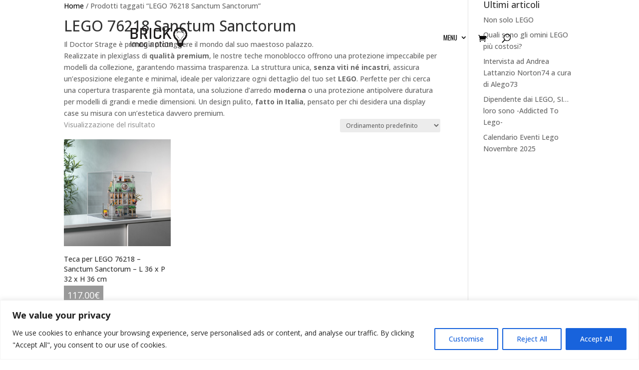

--- FILE ---
content_type: text/html; charset=utf-8
request_url: https://www.google.com/recaptcha/api2/anchor?ar=1&k=6LeWxJ4aAAAAAGn9S04y2IKSGySNLq3GdFF2iI5r&co=aHR0cHM6Ly9icmlja2ltYWdpbmF0aW9uLml0OjQ0Mw..&hl=en&v=N67nZn4AqZkNcbeMu4prBgzg&size=invisible&anchor-ms=20000&execute-ms=30000&cb=hpcehoipo3ft
body_size: 48651
content:
<!DOCTYPE HTML><html dir="ltr" lang="en"><head><meta http-equiv="Content-Type" content="text/html; charset=UTF-8">
<meta http-equiv="X-UA-Compatible" content="IE=edge">
<title>reCAPTCHA</title>
<style type="text/css">
/* cyrillic-ext */
@font-face {
  font-family: 'Roboto';
  font-style: normal;
  font-weight: 400;
  font-stretch: 100%;
  src: url(//fonts.gstatic.com/s/roboto/v48/KFO7CnqEu92Fr1ME7kSn66aGLdTylUAMa3GUBHMdazTgWw.woff2) format('woff2');
  unicode-range: U+0460-052F, U+1C80-1C8A, U+20B4, U+2DE0-2DFF, U+A640-A69F, U+FE2E-FE2F;
}
/* cyrillic */
@font-face {
  font-family: 'Roboto';
  font-style: normal;
  font-weight: 400;
  font-stretch: 100%;
  src: url(//fonts.gstatic.com/s/roboto/v48/KFO7CnqEu92Fr1ME7kSn66aGLdTylUAMa3iUBHMdazTgWw.woff2) format('woff2');
  unicode-range: U+0301, U+0400-045F, U+0490-0491, U+04B0-04B1, U+2116;
}
/* greek-ext */
@font-face {
  font-family: 'Roboto';
  font-style: normal;
  font-weight: 400;
  font-stretch: 100%;
  src: url(//fonts.gstatic.com/s/roboto/v48/KFO7CnqEu92Fr1ME7kSn66aGLdTylUAMa3CUBHMdazTgWw.woff2) format('woff2');
  unicode-range: U+1F00-1FFF;
}
/* greek */
@font-face {
  font-family: 'Roboto';
  font-style: normal;
  font-weight: 400;
  font-stretch: 100%;
  src: url(//fonts.gstatic.com/s/roboto/v48/KFO7CnqEu92Fr1ME7kSn66aGLdTylUAMa3-UBHMdazTgWw.woff2) format('woff2');
  unicode-range: U+0370-0377, U+037A-037F, U+0384-038A, U+038C, U+038E-03A1, U+03A3-03FF;
}
/* math */
@font-face {
  font-family: 'Roboto';
  font-style: normal;
  font-weight: 400;
  font-stretch: 100%;
  src: url(//fonts.gstatic.com/s/roboto/v48/KFO7CnqEu92Fr1ME7kSn66aGLdTylUAMawCUBHMdazTgWw.woff2) format('woff2');
  unicode-range: U+0302-0303, U+0305, U+0307-0308, U+0310, U+0312, U+0315, U+031A, U+0326-0327, U+032C, U+032F-0330, U+0332-0333, U+0338, U+033A, U+0346, U+034D, U+0391-03A1, U+03A3-03A9, U+03B1-03C9, U+03D1, U+03D5-03D6, U+03F0-03F1, U+03F4-03F5, U+2016-2017, U+2034-2038, U+203C, U+2040, U+2043, U+2047, U+2050, U+2057, U+205F, U+2070-2071, U+2074-208E, U+2090-209C, U+20D0-20DC, U+20E1, U+20E5-20EF, U+2100-2112, U+2114-2115, U+2117-2121, U+2123-214F, U+2190, U+2192, U+2194-21AE, U+21B0-21E5, U+21F1-21F2, U+21F4-2211, U+2213-2214, U+2216-22FF, U+2308-230B, U+2310, U+2319, U+231C-2321, U+2336-237A, U+237C, U+2395, U+239B-23B7, U+23D0, U+23DC-23E1, U+2474-2475, U+25AF, U+25B3, U+25B7, U+25BD, U+25C1, U+25CA, U+25CC, U+25FB, U+266D-266F, U+27C0-27FF, U+2900-2AFF, U+2B0E-2B11, U+2B30-2B4C, U+2BFE, U+3030, U+FF5B, U+FF5D, U+1D400-1D7FF, U+1EE00-1EEFF;
}
/* symbols */
@font-face {
  font-family: 'Roboto';
  font-style: normal;
  font-weight: 400;
  font-stretch: 100%;
  src: url(//fonts.gstatic.com/s/roboto/v48/KFO7CnqEu92Fr1ME7kSn66aGLdTylUAMaxKUBHMdazTgWw.woff2) format('woff2');
  unicode-range: U+0001-000C, U+000E-001F, U+007F-009F, U+20DD-20E0, U+20E2-20E4, U+2150-218F, U+2190, U+2192, U+2194-2199, U+21AF, U+21E6-21F0, U+21F3, U+2218-2219, U+2299, U+22C4-22C6, U+2300-243F, U+2440-244A, U+2460-24FF, U+25A0-27BF, U+2800-28FF, U+2921-2922, U+2981, U+29BF, U+29EB, U+2B00-2BFF, U+4DC0-4DFF, U+FFF9-FFFB, U+10140-1018E, U+10190-1019C, U+101A0, U+101D0-101FD, U+102E0-102FB, U+10E60-10E7E, U+1D2C0-1D2D3, U+1D2E0-1D37F, U+1F000-1F0FF, U+1F100-1F1AD, U+1F1E6-1F1FF, U+1F30D-1F30F, U+1F315, U+1F31C, U+1F31E, U+1F320-1F32C, U+1F336, U+1F378, U+1F37D, U+1F382, U+1F393-1F39F, U+1F3A7-1F3A8, U+1F3AC-1F3AF, U+1F3C2, U+1F3C4-1F3C6, U+1F3CA-1F3CE, U+1F3D4-1F3E0, U+1F3ED, U+1F3F1-1F3F3, U+1F3F5-1F3F7, U+1F408, U+1F415, U+1F41F, U+1F426, U+1F43F, U+1F441-1F442, U+1F444, U+1F446-1F449, U+1F44C-1F44E, U+1F453, U+1F46A, U+1F47D, U+1F4A3, U+1F4B0, U+1F4B3, U+1F4B9, U+1F4BB, U+1F4BF, U+1F4C8-1F4CB, U+1F4D6, U+1F4DA, U+1F4DF, U+1F4E3-1F4E6, U+1F4EA-1F4ED, U+1F4F7, U+1F4F9-1F4FB, U+1F4FD-1F4FE, U+1F503, U+1F507-1F50B, U+1F50D, U+1F512-1F513, U+1F53E-1F54A, U+1F54F-1F5FA, U+1F610, U+1F650-1F67F, U+1F687, U+1F68D, U+1F691, U+1F694, U+1F698, U+1F6AD, U+1F6B2, U+1F6B9-1F6BA, U+1F6BC, U+1F6C6-1F6CF, U+1F6D3-1F6D7, U+1F6E0-1F6EA, U+1F6F0-1F6F3, U+1F6F7-1F6FC, U+1F700-1F7FF, U+1F800-1F80B, U+1F810-1F847, U+1F850-1F859, U+1F860-1F887, U+1F890-1F8AD, U+1F8B0-1F8BB, U+1F8C0-1F8C1, U+1F900-1F90B, U+1F93B, U+1F946, U+1F984, U+1F996, U+1F9E9, U+1FA00-1FA6F, U+1FA70-1FA7C, U+1FA80-1FA89, U+1FA8F-1FAC6, U+1FACE-1FADC, U+1FADF-1FAE9, U+1FAF0-1FAF8, U+1FB00-1FBFF;
}
/* vietnamese */
@font-face {
  font-family: 'Roboto';
  font-style: normal;
  font-weight: 400;
  font-stretch: 100%;
  src: url(//fonts.gstatic.com/s/roboto/v48/KFO7CnqEu92Fr1ME7kSn66aGLdTylUAMa3OUBHMdazTgWw.woff2) format('woff2');
  unicode-range: U+0102-0103, U+0110-0111, U+0128-0129, U+0168-0169, U+01A0-01A1, U+01AF-01B0, U+0300-0301, U+0303-0304, U+0308-0309, U+0323, U+0329, U+1EA0-1EF9, U+20AB;
}
/* latin-ext */
@font-face {
  font-family: 'Roboto';
  font-style: normal;
  font-weight: 400;
  font-stretch: 100%;
  src: url(//fonts.gstatic.com/s/roboto/v48/KFO7CnqEu92Fr1ME7kSn66aGLdTylUAMa3KUBHMdazTgWw.woff2) format('woff2');
  unicode-range: U+0100-02BA, U+02BD-02C5, U+02C7-02CC, U+02CE-02D7, U+02DD-02FF, U+0304, U+0308, U+0329, U+1D00-1DBF, U+1E00-1E9F, U+1EF2-1EFF, U+2020, U+20A0-20AB, U+20AD-20C0, U+2113, U+2C60-2C7F, U+A720-A7FF;
}
/* latin */
@font-face {
  font-family: 'Roboto';
  font-style: normal;
  font-weight: 400;
  font-stretch: 100%;
  src: url(//fonts.gstatic.com/s/roboto/v48/KFO7CnqEu92Fr1ME7kSn66aGLdTylUAMa3yUBHMdazQ.woff2) format('woff2');
  unicode-range: U+0000-00FF, U+0131, U+0152-0153, U+02BB-02BC, U+02C6, U+02DA, U+02DC, U+0304, U+0308, U+0329, U+2000-206F, U+20AC, U+2122, U+2191, U+2193, U+2212, U+2215, U+FEFF, U+FFFD;
}
/* cyrillic-ext */
@font-face {
  font-family: 'Roboto';
  font-style: normal;
  font-weight: 500;
  font-stretch: 100%;
  src: url(//fonts.gstatic.com/s/roboto/v48/KFO7CnqEu92Fr1ME7kSn66aGLdTylUAMa3GUBHMdazTgWw.woff2) format('woff2');
  unicode-range: U+0460-052F, U+1C80-1C8A, U+20B4, U+2DE0-2DFF, U+A640-A69F, U+FE2E-FE2F;
}
/* cyrillic */
@font-face {
  font-family: 'Roboto';
  font-style: normal;
  font-weight: 500;
  font-stretch: 100%;
  src: url(//fonts.gstatic.com/s/roboto/v48/KFO7CnqEu92Fr1ME7kSn66aGLdTylUAMa3iUBHMdazTgWw.woff2) format('woff2');
  unicode-range: U+0301, U+0400-045F, U+0490-0491, U+04B0-04B1, U+2116;
}
/* greek-ext */
@font-face {
  font-family: 'Roboto';
  font-style: normal;
  font-weight: 500;
  font-stretch: 100%;
  src: url(//fonts.gstatic.com/s/roboto/v48/KFO7CnqEu92Fr1ME7kSn66aGLdTylUAMa3CUBHMdazTgWw.woff2) format('woff2');
  unicode-range: U+1F00-1FFF;
}
/* greek */
@font-face {
  font-family: 'Roboto';
  font-style: normal;
  font-weight: 500;
  font-stretch: 100%;
  src: url(//fonts.gstatic.com/s/roboto/v48/KFO7CnqEu92Fr1ME7kSn66aGLdTylUAMa3-UBHMdazTgWw.woff2) format('woff2');
  unicode-range: U+0370-0377, U+037A-037F, U+0384-038A, U+038C, U+038E-03A1, U+03A3-03FF;
}
/* math */
@font-face {
  font-family: 'Roboto';
  font-style: normal;
  font-weight: 500;
  font-stretch: 100%;
  src: url(//fonts.gstatic.com/s/roboto/v48/KFO7CnqEu92Fr1ME7kSn66aGLdTylUAMawCUBHMdazTgWw.woff2) format('woff2');
  unicode-range: U+0302-0303, U+0305, U+0307-0308, U+0310, U+0312, U+0315, U+031A, U+0326-0327, U+032C, U+032F-0330, U+0332-0333, U+0338, U+033A, U+0346, U+034D, U+0391-03A1, U+03A3-03A9, U+03B1-03C9, U+03D1, U+03D5-03D6, U+03F0-03F1, U+03F4-03F5, U+2016-2017, U+2034-2038, U+203C, U+2040, U+2043, U+2047, U+2050, U+2057, U+205F, U+2070-2071, U+2074-208E, U+2090-209C, U+20D0-20DC, U+20E1, U+20E5-20EF, U+2100-2112, U+2114-2115, U+2117-2121, U+2123-214F, U+2190, U+2192, U+2194-21AE, U+21B0-21E5, U+21F1-21F2, U+21F4-2211, U+2213-2214, U+2216-22FF, U+2308-230B, U+2310, U+2319, U+231C-2321, U+2336-237A, U+237C, U+2395, U+239B-23B7, U+23D0, U+23DC-23E1, U+2474-2475, U+25AF, U+25B3, U+25B7, U+25BD, U+25C1, U+25CA, U+25CC, U+25FB, U+266D-266F, U+27C0-27FF, U+2900-2AFF, U+2B0E-2B11, U+2B30-2B4C, U+2BFE, U+3030, U+FF5B, U+FF5D, U+1D400-1D7FF, U+1EE00-1EEFF;
}
/* symbols */
@font-face {
  font-family: 'Roboto';
  font-style: normal;
  font-weight: 500;
  font-stretch: 100%;
  src: url(//fonts.gstatic.com/s/roboto/v48/KFO7CnqEu92Fr1ME7kSn66aGLdTylUAMaxKUBHMdazTgWw.woff2) format('woff2');
  unicode-range: U+0001-000C, U+000E-001F, U+007F-009F, U+20DD-20E0, U+20E2-20E4, U+2150-218F, U+2190, U+2192, U+2194-2199, U+21AF, U+21E6-21F0, U+21F3, U+2218-2219, U+2299, U+22C4-22C6, U+2300-243F, U+2440-244A, U+2460-24FF, U+25A0-27BF, U+2800-28FF, U+2921-2922, U+2981, U+29BF, U+29EB, U+2B00-2BFF, U+4DC0-4DFF, U+FFF9-FFFB, U+10140-1018E, U+10190-1019C, U+101A0, U+101D0-101FD, U+102E0-102FB, U+10E60-10E7E, U+1D2C0-1D2D3, U+1D2E0-1D37F, U+1F000-1F0FF, U+1F100-1F1AD, U+1F1E6-1F1FF, U+1F30D-1F30F, U+1F315, U+1F31C, U+1F31E, U+1F320-1F32C, U+1F336, U+1F378, U+1F37D, U+1F382, U+1F393-1F39F, U+1F3A7-1F3A8, U+1F3AC-1F3AF, U+1F3C2, U+1F3C4-1F3C6, U+1F3CA-1F3CE, U+1F3D4-1F3E0, U+1F3ED, U+1F3F1-1F3F3, U+1F3F5-1F3F7, U+1F408, U+1F415, U+1F41F, U+1F426, U+1F43F, U+1F441-1F442, U+1F444, U+1F446-1F449, U+1F44C-1F44E, U+1F453, U+1F46A, U+1F47D, U+1F4A3, U+1F4B0, U+1F4B3, U+1F4B9, U+1F4BB, U+1F4BF, U+1F4C8-1F4CB, U+1F4D6, U+1F4DA, U+1F4DF, U+1F4E3-1F4E6, U+1F4EA-1F4ED, U+1F4F7, U+1F4F9-1F4FB, U+1F4FD-1F4FE, U+1F503, U+1F507-1F50B, U+1F50D, U+1F512-1F513, U+1F53E-1F54A, U+1F54F-1F5FA, U+1F610, U+1F650-1F67F, U+1F687, U+1F68D, U+1F691, U+1F694, U+1F698, U+1F6AD, U+1F6B2, U+1F6B9-1F6BA, U+1F6BC, U+1F6C6-1F6CF, U+1F6D3-1F6D7, U+1F6E0-1F6EA, U+1F6F0-1F6F3, U+1F6F7-1F6FC, U+1F700-1F7FF, U+1F800-1F80B, U+1F810-1F847, U+1F850-1F859, U+1F860-1F887, U+1F890-1F8AD, U+1F8B0-1F8BB, U+1F8C0-1F8C1, U+1F900-1F90B, U+1F93B, U+1F946, U+1F984, U+1F996, U+1F9E9, U+1FA00-1FA6F, U+1FA70-1FA7C, U+1FA80-1FA89, U+1FA8F-1FAC6, U+1FACE-1FADC, U+1FADF-1FAE9, U+1FAF0-1FAF8, U+1FB00-1FBFF;
}
/* vietnamese */
@font-face {
  font-family: 'Roboto';
  font-style: normal;
  font-weight: 500;
  font-stretch: 100%;
  src: url(//fonts.gstatic.com/s/roboto/v48/KFO7CnqEu92Fr1ME7kSn66aGLdTylUAMa3OUBHMdazTgWw.woff2) format('woff2');
  unicode-range: U+0102-0103, U+0110-0111, U+0128-0129, U+0168-0169, U+01A0-01A1, U+01AF-01B0, U+0300-0301, U+0303-0304, U+0308-0309, U+0323, U+0329, U+1EA0-1EF9, U+20AB;
}
/* latin-ext */
@font-face {
  font-family: 'Roboto';
  font-style: normal;
  font-weight: 500;
  font-stretch: 100%;
  src: url(//fonts.gstatic.com/s/roboto/v48/KFO7CnqEu92Fr1ME7kSn66aGLdTylUAMa3KUBHMdazTgWw.woff2) format('woff2');
  unicode-range: U+0100-02BA, U+02BD-02C5, U+02C7-02CC, U+02CE-02D7, U+02DD-02FF, U+0304, U+0308, U+0329, U+1D00-1DBF, U+1E00-1E9F, U+1EF2-1EFF, U+2020, U+20A0-20AB, U+20AD-20C0, U+2113, U+2C60-2C7F, U+A720-A7FF;
}
/* latin */
@font-face {
  font-family: 'Roboto';
  font-style: normal;
  font-weight: 500;
  font-stretch: 100%;
  src: url(//fonts.gstatic.com/s/roboto/v48/KFO7CnqEu92Fr1ME7kSn66aGLdTylUAMa3yUBHMdazQ.woff2) format('woff2');
  unicode-range: U+0000-00FF, U+0131, U+0152-0153, U+02BB-02BC, U+02C6, U+02DA, U+02DC, U+0304, U+0308, U+0329, U+2000-206F, U+20AC, U+2122, U+2191, U+2193, U+2212, U+2215, U+FEFF, U+FFFD;
}
/* cyrillic-ext */
@font-face {
  font-family: 'Roboto';
  font-style: normal;
  font-weight: 900;
  font-stretch: 100%;
  src: url(//fonts.gstatic.com/s/roboto/v48/KFO7CnqEu92Fr1ME7kSn66aGLdTylUAMa3GUBHMdazTgWw.woff2) format('woff2');
  unicode-range: U+0460-052F, U+1C80-1C8A, U+20B4, U+2DE0-2DFF, U+A640-A69F, U+FE2E-FE2F;
}
/* cyrillic */
@font-face {
  font-family: 'Roboto';
  font-style: normal;
  font-weight: 900;
  font-stretch: 100%;
  src: url(//fonts.gstatic.com/s/roboto/v48/KFO7CnqEu92Fr1ME7kSn66aGLdTylUAMa3iUBHMdazTgWw.woff2) format('woff2');
  unicode-range: U+0301, U+0400-045F, U+0490-0491, U+04B0-04B1, U+2116;
}
/* greek-ext */
@font-face {
  font-family: 'Roboto';
  font-style: normal;
  font-weight: 900;
  font-stretch: 100%;
  src: url(//fonts.gstatic.com/s/roboto/v48/KFO7CnqEu92Fr1ME7kSn66aGLdTylUAMa3CUBHMdazTgWw.woff2) format('woff2');
  unicode-range: U+1F00-1FFF;
}
/* greek */
@font-face {
  font-family: 'Roboto';
  font-style: normal;
  font-weight: 900;
  font-stretch: 100%;
  src: url(//fonts.gstatic.com/s/roboto/v48/KFO7CnqEu92Fr1ME7kSn66aGLdTylUAMa3-UBHMdazTgWw.woff2) format('woff2');
  unicode-range: U+0370-0377, U+037A-037F, U+0384-038A, U+038C, U+038E-03A1, U+03A3-03FF;
}
/* math */
@font-face {
  font-family: 'Roboto';
  font-style: normal;
  font-weight: 900;
  font-stretch: 100%;
  src: url(//fonts.gstatic.com/s/roboto/v48/KFO7CnqEu92Fr1ME7kSn66aGLdTylUAMawCUBHMdazTgWw.woff2) format('woff2');
  unicode-range: U+0302-0303, U+0305, U+0307-0308, U+0310, U+0312, U+0315, U+031A, U+0326-0327, U+032C, U+032F-0330, U+0332-0333, U+0338, U+033A, U+0346, U+034D, U+0391-03A1, U+03A3-03A9, U+03B1-03C9, U+03D1, U+03D5-03D6, U+03F0-03F1, U+03F4-03F5, U+2016-2017, U+2034-2038, U+203C, U+2040, U+2043, U+2047, U+2050, U+2057, U+205F, U+2070-2071, U+2074-208E, U+2090-209C, U+20D0-20DC, U+20E1, U+20E5-20EF, U+2100-2112, U+2114-2115, U+2117-2121, U+2123-214F, U+2190, U+2192, U+2194-21AE, U+21B0-21E5, U+21F1-21F2, U+21F4-2211, U+2213-2214, U+2216-22FF, U+2308-230B, U+2310, U+2319, U+231C-2321, U+2336-237A, U+237C, U+2395, U+239B-23B7, U+23D0, U+23DC-23E1, U+2474-2475, U+25AF, U+25B3, U+25B7, U+25BD, U+25C1, U+25CA, U+25CC, U+25FB, U+266D-266F, U+27C0-27FF, U+2900-2AFF, U+2B0E-2B11, U+2B30-2B4C, U+2BFE, U+3030, U+FF5B, U+FF5D, U+1D400-1D7FF, U+1EE00-1EEFF;
}
/* symbols */
@font-face {
  font-family: 'Roboto';
  font-style: normal;
  font-weight: 900;
  font-stretch: 100%;
  src: url(//fonts.gstatic.com/s/roboto/v48/KFO7CnqEu92Fr1ME7kSn66aGLdTylUAMaxKUBHMdazTgWw.woff2) format('woff2');
  unicode-range: U+0001-000C, U+000E-001F, U+007F-009F, U+20DD-20E0, U+20E2-20E4, U+2150-218F, U+2190, U+2192, U+2194-2199, U+21AF, U+21E6-21F0, U+21F3, U+2218-2219, U+2299, U+22C4-22C6, U+2300-243F, U+2440-244A, U+2460-24FF, U+25A0-27BF, U+2800-28FF, U+2921-2922, U+2981, U+29BF, U+29EB, U+2B00-2BFF, U+4DC0-4DFF, U+FFF9-FFFB, U+10140-1018E, U+10190-1019C, U+101A0, U+101D0-101FD, U+102E0-102FB, U+10E60-10E7E, U+1D2C0-1D2D3, U+1D2E0-1D37F, U+1F000-1F0FF, U+1F100-1F1AD, U+1F1E6-1F1FF, U+1F30D-1F30F, U+1F315, U+1F31C, U+1F31E, U+1F320-1F32C, U+1F336, U+1F378, U+1F37D, U+1F382, U+1F393-1F39F, U+1F3A7-1F3A8, U+1F3AC-1F3AF, U+1F3C2, U+1F3C4-1F3C6, U+1F3CA-1F3CE, U+1F3D4-1F3E0, U+1F3ED, U+1F3F1-1F3F3, U+1F3F5-1F3F7, U+1F408, U+1F415, U+1F41F, U+1F426, U+1F43F, U+1F441-1F442, U+1F444, U+1F446-1F449, U+1F44C-1F44E, U+1F453, U+1F46A, U+1F47D, U+1F4A3, U+1F4B0, U+1F4B3, U+1F4B9, U+1F4BB, U+1F4BF, U+1F4C8-1F4CB, U+1F4D6, U+1F4DA, U+1F4DF, U+1F4E3-1F4E6, U+1F4EA-1F4ED, U+1F4F7, U+1F4F9-1F4FB, U+1F4FD-1F4FE, U+1F503, U+1F507-1F50B, U+1F50D, U+1F512-1F513, U+1F53E-1F54A, U+1F54F-1F5FA, U+1F610, U+1F650-1F67F, U+1F687, U+1F68D, U+1F691, U+1F694, U+1F698, U+1F6AD, U+1F6B2, U+1F6B9-1F6BA, U+1F6BC, U+1F6C6-1F6CF, U+1F6D3-1F6D7, U+1F6E0-1F6EA, U+1F6F0-1F6F3, U+1F6F7-1F6FC, U+1F700-1F7FF, U+1F800-1F80B, U+1F810-1F847, U+1F850-1F859, U+1F860-1F887, U+1F890-1F8AD, U+1F8B0-1F8BB, U+1F8C0-1F8C1, U+1F900-1F90B, U+1F93B, U+1F946, U+1F984, U+1F996, U+1F9E9, U+1FA00-1FA6F, U+1FA70-1FA7C, U+1FA80-1FA89, U+1FA8F-1FAC6, U+1FACE-1FADC, U+1FADF-1FAE9, U+1FAF0-1FAF8, U+1FB00-1FBFF;
}
/* vietnamese */
@font-face {
  font-family: 'Roboto';
  font-style: normal;
  font-weight: 900;
  font-stretch: 100%;
  src: url(//fonts.gstatic.com/s/roboto/v48/KFO7CnqEu92Fr1ME7kSn66aGLdTylUAMa3OUBHMdazTgWw.woff2) format('woff2');
  unicode-range: U+0102-0103, U+0110-0111, U+0128-0129, U+0168-0169, U+01A0-01A1, U+01AF-01B0, U+0300-0301, U+0303-0304, U+0308-0309, U+0323, U+0329, U+1EA0-1EF9, U+20AB;
}
/* latin-ext */
@font-face {
  font-family: 'Roboto';
  font-style: normal;
  font-weight: 900;
  font-stretch: 100%;
  src: url(//fonts.gstatic.com/s/roboto/v48/KFO7CnqEu92Fr1ME7kSn66aGLdTylUAMa3KUBHMdazTgWw.woff2) format('woff2');
  unicode-range: U+0100-02BA, U+02BD-02C5, U+02C7-02CC, U+02CE-02D7, U+02DD-02FF, U+0304, U+0308, U+0329, U+1D00-1DBF, U+1E00-1E9F, U+1EF2-1EFF, U+2020, U+20A0-20AB, U+20AD-20C0, U+2113, U+2C60-2C7F, U+A720-A7FF;
}
/* latin */
@font-face {
  font-family: 'Roboto';
  font-style: normal;
  font-weight: 900;
  font-stretch: 100%;
  src: url(//fonts.gstatic.com/s/roboto/v48/KFO7CnqEu92Fr1ME7kSn66aGLdTylUAMa3yUBHMdazQ.woff2) format('woff2');
  unicode-range: U+0000-00FF, U+0131, U+0152-0153, U+02BB-02BC, U+02C6, U+02DA, U+02DC, U+0304, U+0308, U+0329, U+2000-206F, U+20AC, U+2122, U+2191, U+2193, U+2212, U+2215, U+FEFF, U+FFFD;
}

</style>
<link rel="stylesheet" type="text/css" href="https://www.gstatic.com/recaptcha/releases/N67nZn4AqZkNcbeMu4prBgzg/styles__ltr.css">
<script nonce="dxHnI6guWrvOdOJQ2juOTQ" type="text/javascript">window['__recaptcha_api'] = 'https://www.google.com/recaptcha/api2/';</script>
<script type="text/javascript" src="https://www.gstatic.com/recaptcha/releases/N67nZn4AqZkNcbeMu4prBgzg/recaptcha__en.js" nonce="dxHnI6guWrvOdOJQ2juOTQ">
      
    </script></head>
<body><div id="rc-anchor-alert" class="rc-anchor-alert"></div>
<input type="hidden" id="recaptcha-token" value="[base64]">
<script type="text/javascript" nonce="dxHnI6guWrvOdOJQ2juOTQ">
      recaptcha.anchor.Main.init("[\x22ainput\x22,[\x22bgdata\x22,\x22\x22,\[base64]/[base64]/[base64]/bC5sW25dLmNvbmNhdChTKTpsLmxbbl09SksoUyxsKTtlbHNle2lmKGwuSTcmJm4hPTI4MylyZXR1cm47bj09MzMzfHxuPT00MTB8fG49PTI0OHx8bj09NDEyfHxuPT0yMDF8fG49PTE3N3x8bj09MjczfHxuPT0xMjJ8fG49PTUxfHxuPT0yOTc/[base64]/[base64]/[base64]/[base64]/[base64]/MjU1Okc/[base64]/[base64]/bmV3IEVbVl0oTVswXSk6eT09Mj9uZXcgRVtWXShNWzBdLE1bMV0pOnk9PTM/bmV3IEVbVl0oTVswXSxNWzFdLE1bMl0pOnk9PTQ/[base64]/ZnVuY3Rpb24oKXtyZXR1cm4gdGhpcy5BaSt3aW5kb3cucGVyZm9ybWFuY2Uubm93KCl9OmZ1bmN0aW9uKCl7cmV0dXJuK25ldyBEYXRlfSxPKS5LcT0oTy5kcj1mdW5jdGlvbihuLGwsUyxHKXtpZigoUz1tVihTKT09PSJhcnJheSI/[base64]/[base64]\\u003d\x22,\[base64]\\u003d\\u003d\x22,\[base64]/DpTDDhiDDkcOOwq/CvsKDw7AlfcO9w755Jh/[base64]/[base64]/DqEXCqjJAAsOkecKue8OOP8KXLsK+wrsZw6zDiybCncOqXsOFwoLCo23CgcODw4IQcm40w5k/[base64]/CjWx+w5DCoXnDhGnCgMOhOsOpb0Q9KX7Dn8KGw4U/CxzClMOlwqPDssKlw5ovA8K1woNGQsKKKsOSYcOkw77Du8KXPWrCvgJoDVghwrM/ZcOAWjhRW8OowozCg8O2woZjNsOuw5nDlCUvwrHDpsO1w4fDp8K3wrlSw4bCiVrDkCnCpcKawqLCvsO4wpnCpcOow5fCvsK3fk0wNMKOw5BswoMJU0LCpEfClcOBwr/Dl8OPH8Kywr3Cu8O1LXYldR8masK3ZsOBw5vDo3zDlAcgwrjClcK1w7XDqQDCpnrDrhTCkErClHxUw7Ajwp0hw7t/wrnDqRM8w4Zsw6XCocKeDsOMw7wDXMKEw4LDvD7Cpk5RbWINF8O6TmXCuMKNw7BWZinCp8KwCcOeMxBSwqt8aU1OAwQdwqBzYl8+w4Z+woxQfsOpw6tFR8KLwq/CiltRWsK+worCs8OmTMOmJ8OMQGbDj8KUw7sHw6xhwo5HEsO0w5tow6LCosKcKsK0dVTCkMKbwqrDqcKwQcOiAcO+w7AbwqwrT3ZtwpXCk8OBwr7CsB/DvcOKw6FWw4nDjF7Dkz9fZcOlwrXDuhR9CUnCv3I5KMKFOcKuPcKiCHzDhjh4wpTCicOkPHPCp0QZWMOFJsKZwq4fYFXDhiFyw7TCuzpSwrTDjxJFV8KnScOsNmPCm8OdworDkArDt10yD8OZw73DhMOLJm7CgsOKLMOGw7ICIl7DgV9xw4/Do1E1w491wolEwqHCq8KXwrrCtxMUwrXCqAA3FsOIEgE3KMOnPWM9wqQvw605Hy7Dl17Cu8OPw55Lw67DlcOow48cw4Fbw6t+wpHCr8ONYsOAPgdYO2bCl8KVwp8Uwq/[base64]/CsKZJcKgJXprw5xzw6fCkwwnGBsvwrvCq8OpaBRFwr/[base64]/VDXCkk/[base64]/wokRB2Iwwr97RMKSZmR1woLDtgLDk8KZw7hAwrfDgMOfwqLCsRUHG8KPwoTDqsKKRcK+SFjCvQzDpU7DtsOUUsKIw6QawrnDhkUOwqtFw7zCsUFAw5jCsHXDjsKJwo/[base64]/ClR/DlMOLAsKKYVPCj8O5wp4Rw7dhw7bDknoFwp/Cqz/ChcKNwoNqITl1w4Iuwr7Dr8OQcifDnjzCtMK3ZMOzUGtkwozDvzzCiSoqcMOBw4pdb8ORfA9GwoAZdcOnOMKbRMOCEWonw58Nw7DDusKlwrzDk8Okw7N2wrvCtMKDZsOsZMOJIGjCsnjDhUbClWkTwqfDjsOTw61fwrjCuMObF8OOwrR4w6TCkcKnwq7DqMKEwoPDr0/CkC/DrydFK8KUMcOUawB0woVNwqMwworDj8OhLG/DnldIFMKuBi/DgRxfFMO5w5rDncONw4XDj8OtAUjCusK5w7FfwpPDmkLDk2wvwoPDuCwhwo/CpMK/esONwprDisKUDBk+wp/CqmUTFcKDwrMiQMO0w5MlfE9xecODbcKsF2LDgDsqwp5Nw5vCpMKOwqQaFsOKwpzCvcKbwqXDiV7Con43woXDicK/[base64]/CkMKPK8KRw4Emw4JFOcKcwqxZw6HDkA5kHCAVbFBOw61/XMK+wpRgw4nDosKpw5oxw5nCpX3Dk8KZw5rDjRjDinY1w4sucWPDhW5Tw4vDhU3CnSLCj8OPwpvCpMKJD8KZwqpQwpkuV2Veakhsw4ppw6PChVnDq8OtwqLCoMK+wobDtMOAakp6P2E/EUwkCzjDusOUw5oEw4NTNcKUZMOIw7rCtsO/HcO1w6/Cj3UsBMOGFzLCrl4+wqTDhAfCrX8eRMOww5cuwqnCoWtBOBHDhsKEw6I3JMKSw7LDk8O5dsOfw6cjJE3Drm3DvRkxw6jCpEgXRMOcCCPDvD9zw5JDWMKFJcKkKcKHdG4iwpZrwottw455w4Mww7XClBV9dG4wN8Klw6tWHMOVwrbDosOUCMKow4/DuGVkB8OrbsK6cWXCjjlZwpVNw6jCpkVQQhdTw4/[base64]/[base64]/DlRfCtcKQw4t+w6sQw7jCqcO9C8KEYQTDl8O7CMOffn/CnMK8UwbDglwDRifDn1zDo30vHMOQKcK0w77Dp8K6U8KcwpwZw5M5XWkQwqs/[base64]/[base64]/Cq8KMAcO2wqszPMKrHMOUw7pVwq4YwqfCo8OIf2TCtGXCojAIw7fCjXvCjsKibcKdwopMMcKQIXVFw5hWacKeVD8CW3pEwqrCucKBw6nDhGUrWcKfw7RwPk3CrQE+XsONUsObwpNmwpUYw6EGwp7DssKMLMOZa8K/wqjDhwPDiXYUwqHCocKOL8OfUcO0b8O/EsO6DMKUGcODOw8FX8O0JwFJLXEswolGMsOZw4vCl8OlwoPDmmTDuS7CtMODfsKfJ1tSwpJ8Nxp6RcKqw7kMAcOMw5DCqcO+EgMhV8KywrDCv1Bfwr3ChUPCky49w4pLMyUWw63CrXdNXE/CthRDw4bCtDDDknpQw7p0UMKKw57DvU/CkMONw4oUw6/[base64]/[base64]/w4vDnRMdd8Owwp1ZUcOxYRXDpTDDjRkeIcKYHmTDhFM3P8KVGsOew4vDsEPCu00hwpVXwo5vw4s3w6/CiMOlwrzDqMKZU0TDqiB2AH9vM0EBwroZw5o0w4hIwohbOjrDpQfCscO6w5gVw5l0wpTChh8wwpXCsDPDjsOJw4/CgHrCugvCgsOkRg9PLsKUw59hwq7DpsONw45qw6JYw4QvW8O2wqrDtMKSHyTCscOpwq8XwpzDi3Qowq7DlMKcDAshGz3CiTpBQsOGVnjCuMKTw7/CvGvCjsKNw6vCtsKWwoY0RMKXdcKEL8KXwr3Dpmh7woMcwo/[base64]/w4Elw43Ds8KMDSXDr03DgcOJOUgRw6LCocKEw43CjcOKwo3CtHMewq/CgV/ChcOkBygCSHoMwoDCs8K3w47DmsK9w6cNXTgmWVsAwrLCv2vDkgnCrsOAw6TChcKjYSzCgVvCssKQwpnDkMKCwr15CxHCm0klIALCmcONNF3CrG3Ch8OhwpPCv3Q9cxRew6DDq2LCgxZKAFJyw5TDrDlGTyJLOcKaSsOrJwfDqMKobcOJw4EHbk1YwpTCtsKGEcO/I3kCMMOowrHCiAbCogkew6PCgcKLwqLChsO4wpvCqsO4wqV9w6zCv8K0fsKRwonDo1R4w7MdDnLDucKpwq7Dt8KcMcKaa0vDu8O8SEXDtlnDgcKCw6AuFMKFw6LDh07CmcOZNhwGT8K8VcObwpXCqcKNwrUewpXDgE4Rwp/DicOUwq9XNsOxd8K3YHbCvcOHSMKYwqwKK2s5QsOfw4xFw6FMOMKhc8KDw7/CrlbClsK9CcOQUF/Dl8K8T8KgPsOhw6dwwpnDk8OXVQ57Z8OEVUIaw7NtwpdOAgxeRcOCakB2QMKGZCjCoVHCnMKawq5ow7DCrcKLw7bCvMKHVXUGwoNAUsKJDgvDmMKCwotRcxxFwqrCuD/DnTMJLsOYwo5QwqZ5YMKKasOFwrDDnmc5Syd4F0LCglnCuFrCtMOvwqPDicKwNcKwLVNnw4TDpAc0FMKew4fCiWoEDF/CmChSwr98JsK/HTzDs8OdIcKRazNQVS05YcOZDXHCgsOVw6IMEXAUwrXCiGhGwpTDhMOUZjsxcgx1wpB0w7fCm8Kew5LCgjbCqMOxGMOOw4jCni/DiSrDjCZCdcOFUyzDmsK7SsOLwpUKwoPChD/CtsKUwpxlwqd9wqPCgGphS8KnB2gkwrNLw7QfwqDCvisqdcKWw5pmwpvDosOUw4DCvQYjKVXDicKHwo8/w6TCsi9+aMO1DMKaw51kw7EbQirDjMOPwpPDiiBrw57ChkIZw6fDo3UhwqrDqVpXwrlHKCrClWbDqsKawpDCoMOCwrddw6PCvMKQcUDDtcKRK8OnwpRgwrpyw6jCuSAjw6UqwonDvS5rw7LDnMKmwqVJag/DqVk1w67DlmfDsGbDr8KMJMKzLcKUwoHDp8OZwrrCjMKvf8KPw4jDucOsw4tTwqUDNT8nTXI/WcOWfxHDpcKvXMKXw4l6KgJ3wohwGcO1AcOLbMOrw4I+woxxB8O0wpxYMsKOw7EPw71KRcKhfMO0IsO/TkRIw6bDtnHCucKaw6rDg8KSc8OzaVkTBg8Ab1xxwrImG3PDocOKwo8BA0MKw6oOCFzDr8OOw5vCo03DqMOaesO6CMKYwoc7e8OvDwQjaFQHRTHDmgLDs8KJecKpw4fCmsKKaA3CjMKOQgvDsMK1bwt9AsK6RsORwr7DpwbCmcKqw7vDl8O/[base64]/[base64]/DnMOew7ZrLsOHwqHCm8K1w75vwrjCjcOJwpjDllHCuCARCTDDmF5udQxaL8OsVMOuw5YtwrZSw5nCiBUlw4MYw4rCmTjDuMKKw6XDrMORHMK0w4NOw7c/[base64]/wpQwwprDr0PDmzDDkMKcw5PDvcKAJSlmYcKpw7PDqy3DuDI2f8OUAcOFw4wMQsOHwrHCi8OkwpbCocOpNw1PNC7DtQDDr8O0wpnCr1YPw4TCn8OTCnvCncOIQsOcBMKOwrzDly7DqyFrLivDtW0Lw4zChWhXaMKmScKmbUjDqkHCjlUbRMO/O8OTwpPCmzo+w6bCssKmw40oJQ/[base64]/HU/Cq2bDqBI9KsKxwrbCj8KkwpXCm1EwwpnCqcOZbMO2wq0ANg7ClMO+dxQXw7XDrgDDvyFMw5tlAEFmSmbDkznCi8K6JAzDkMKOwoQRYMOAwrvDvsO/w5vCiMK8wrXCkFzCoG7DosKiUHfCscKBfDvDpsObworDs2PDocKlRz/DpcOOfcOHwqjCghTClSQdw75eHl7CgMKYGMO7RMKsRMO3FMO4woo2QQXCoT7Di8OaOcKyw6jCiDzCrFZ9w4TCrcOIw4XCsMKfGnfCg8Oqw6VPMF/CpsOtLgliF1PCg8KnER4uZMOKFcKyQ8Oewr/Cl8OTNMOcbcOdw4cXR2rDpsOLw5XDm8KBw5dRwoTDshJwN8KEJzDCn8Kycz59w4xFwqdnXsKiw4EAwqBiwqfChx/Ds8KFAcOxwoVtwpk+w7zCqiRzw5bDhFjDgsOJw7J9dHorwqHDkkF7wqNzUsK5w7zCtktww7TDh8KePMK1ATDCmXrCp3Vbwot0wpYVLMOBGkhywqzCm8O/wpjDq8K6wqbChcOHJ8KGNsKdw7zCl8KgwoLDrcK5BsOcwpc7woNsZsO9w7bCrMOuw6XCoMKawpzCnQ5pwp7ClV9RLgLCtizCriFTwr/[base64]/DnMKjcMOjXEHDkmwuGcKawqnCqgjDvsKzFFktw5gGwrcOwpBJL2MLwpNMw4zDqlV4CcKSbsOOwoYYVn0eXGrCqkV6wrzDqGLDnsKXckfDq8OPAMOjw4/ClMOyCcOSV8OvFH7DnsOLGTVIw7Z4XsKGEMOawqjDvRs6G1PDoxEIw5NUwrMAaRcDRMKHIsKOw5lbw65zwoppKMKYwp5bw7FUXcKtJ8KVwrkTw7LCn8KzISBNRhPCosOSw7nDqsOWw4DCg8KHwpRKDU/DjsK+U8O2w6nCiw9KRcKtw5J9fWXCrMO0w6PDhjjDnMKYOSvDtzbCjDdLZ8OzWxnDlMOXw5kxwojDtl4SMWYcMcORwpFNcsKow5MNdmvCtMKydW3Dt8OZw4Vxw7DDjMKIw4VyeyQGw6vCuSl1w5Z0RBkiwp/CpcKjw6vCtsKIwpwjwrTCogQnwqDCqcKoHMOEw5JAU8KYGCHCnCPCjcOpw7/Dv1p5OsKow5EmOC03J1nDgcOmVV7Ds8KVwqtsw54tK3/Drwg5wrLCqsKMwrfCt8O6w4J/eyYkIGd4XBjCucKrQRltworCuzLCh2AawpYewqcYwo7Dv8Ovwqw6w7XCmMKNwpbDizjDshfDnB50wq9GHWPCq8OPw4bCjsKmw4jCmMOdQsKtasO7wpXCv1nCtMK5wrZmwp/Cq1F5w6bDvMK0PTkDwqzCvwzDmAHCmcOdwpzCoX0Ow79ewqXDncOhJMKITMOjdGd2EyIYesKrwpwDw79YT2YPY8OnBUQIHz/Dohx9TcOLNRA5NsK7LmzCv3/ChX4Yw49gw4jClcO4w7lewp/DnRY8EzBEwrnCgsO2w4vChk3DliHDkcOOw7dFw7/CugFvwqbCvi/DtsKhw7TDv2kuwr4xw5ZXw6TDrF/Dj07Ds1HDr8KFCTrDrsKHwq3CoVkzwqgQMcKhwrdgL8KqdMOZw77CksOOOCjDpMK9w7RNw5ZOwovCiTBrYn/Dq8Oywq3CnwtJV8OIw4nCtcK4Yj3DkMOIw7gSfMKrw4NNFsKqw4goFsK5TgHCmsKNJ8ObRQ/DpTR2wrR2WybCncOZwr/[base64]/[base64]/[base64]/[base64]/[base64]/Cn1vCi8K6w5DDrUnDoVTCsMO+Z3ZqEcK3w6IbJEvDhMKewpZ8KWbCssOvcMOVRCgKPMKJRARgHMKYUcKlFA05R8KvwrjDksK6FMK/YBUiw7vDkRgHw5rCg3fCgMODw5gYLQDCpsKtbcObJ8O3a8KONilPw5QGw67CiCTCgsOoCmnCtsKMwrPDg8K8CcO/DgoQM8KAw6TDmiYgB2wFwoPDusOOIMOLdnV1AsO+wqzDhsKEw7dgw77DqcKNCxPDhgJSLCMbVsOlw4RKw5/Dj3TDq8KOCcOxWMOLdUxzwqxYc2ZKRnFzwr93w6fDusKFJsKEwqvDgUDCl8O/[base64]/[base64]/CqsO0wpjDsH7DuUMibMKzwrbDgH1BdChiw73DqMOiwqsOw7A2wp3CtD8ww57DrcO3w7IqA2vDpsKzO0FZEXvDqcKxw6wXwqlZKcKXWUTDnlZ8Y8K7w7/DnWtqO08owrHClzVSwpEzwojCs0PDtntrE8KuVUbCgsKFwqsfeyfDsinCvm1SwqfDh8OJccOVw6Ukw7/ChMKnRFY+McKQw43Dr8O5MsOwRwbCintgd8Kow7nCvARBw4gMwrEuY23DvMKFQRfDjwdfbMOQw4MYVUTCs2TCmMK4w4DDqwjCsMKiw6R5wqPDhShSBXMPA39Gw6YXw4rCrx/CkwbDl05Dw7x7MlY0ZgDCn8OUa8OBw4oFUiN6WUjDrcO7WxxFBAtxe8OpcMOVDwp3BD/[base64]/DmiMiwqXDlsOSX8KHwpc1bcOlUMKTBMKpWcOfw5nCqV/Dh8KlOMK3XQPCkifDs1ANwqFWw4DDrFzCrHXCl8K/[base64]/DmsK6wovCmsKPPksnwrJEbHTDvHDCsnLCkBDCsF/[base64]/CvMOVB21zHsOEw7nDr1Mww4/Cv8OBU8K7w61cFcKMRG/CoMKkwobCpCPDhjoawrcwS1t4wo3CozFEw4Z3w4TCpsKHw4vDksOgHWYBwo8rwpx9BcKtTBTCn03CplVawrXCnsKeGMKmTl9nwo4SwonCjBcVaCRGBSpTwoDCkcKIesO2wrbCuMKhCCsoKHVpSmDCvy/DnsOEa1XCpcOiCsKCUMOhwoMmw4EQwpDCgmRlL8OHwqh0dMOCw7/DgMOiLsK0Ag/DscK8dA7CkMO6R8OPwpfDnBvCicObw6fClRnClVXDuE3Dhyl0woQSw7dnR8OVwoduaDB9w77DkAbDtMKWfMKOLl7DmcKNw4/Cvl9ewq8DQcOTw5Ipw4RQAsKtHsOWw41ICEEvFMO9w71rYcKSw4DCpMO2AMKfI8OWw5nCmDYtIyIKw4F/fnPDtQTDhE96wpLDm0J0dMO/w7nDlcO7wrZkw4fCm2EPCsKDf8KAwqMOw5zCrcOGwrzCn8Kkw7zCqcKTSXbCsix/esKFOUFhY8O+McK3w6LDqsKpcAfCmlvDsSDCpDlnwotPw5E/BcOmw6vDsiQnbl55w5MrLwJKwpHCnlpMw40pw4ddwr5sD8OuJG11wrvDjkPCpcO2wo7CssOHwqdTLzfCkh9iw5zChcO/w4wnwr4Pw5DDnDjDrGPCuMOQXcKJwrcVbzh3I8Omf8KybSB2ZVhWZsOHF8OFSsKXw7l/EglewqTCp8O5f8KGHcO+wrLCjcK+w6LCsG7DkjIjaMOlQMKNFcOTKsOfLcKrw54Uwrx6w5HDssK1fypuOsKgwpDCkHXDoHUhFcK2WBUZF0PDrUo1P1vDtg7DosOqw5fCqVFyw5XDuEhWeAolX8OIwoEQw6ELw6ZAC2PCt0QDwpVdQW3Cjg/DhDHDh8Omwp7Cs3B1HcOGwqLDisOLLVsIXXBEwqcZT8OcwqzCgHV8wqVnbzQaw6dww6fCm3skQTNcw5JAL8OQJsKnwqzDu8K7w4Fgw63CuAbDlMOAwrU/fMK5wpZuwr9WN1FZw5wxbsKoPQDDnMOLFcO+b8KeIsOcCcOQSSHCosOlN8Oxw7gmNR4mwojCvWDDuCfDmMOVGCLDkFwvwqBoPcK2wpdow5dtS8KSG8K8IQMfay0Bw400w4DDnT/Dv0I9w5/CksKWdA0DC8OOwoDCjwYqwpMHbsKpwonClsKTwpTCgEfClk1od1oDB8KSAMOhQcOOd8KQwopjw75yw7ssc8Odw6NBO8OYVGZcGcOdwpopw7zDgAdtdj1MwpJ0wrPCtBxswrPDh8OHVisULMKyP3HDtSHClcKNC8ObNWHCt3fDn8K/[base64]/DjcKiw55aFEYZw69PKsKewpJow5kbAcKjAxrDicK+w5bDpcOpwoXDlQt5wp0fMcO7w4DDqivDs8KoM8Ofw6l4w64Mw6hcwopYZVDDo0Ydw6IibsORw4ggPcKvecOOPitnwoTDvBTCkXXCok/Ck0jDkXPDgXgEDz7CvmzCs0dNEcKrwrQdwrMqwqQvw48Tw4ddX8OQEhDDql9XOcKXw404XTkZwqdjCMO1w5JvwpDCpcK/[base64]/ChCU0FzPDpMKLwoFQw6PDoEZ2KMKqwr3DoxnDpE1pwrjDu8OJw6bCk8OTw7R+e8OxUk40cMKYe05SaT9Hw6XCtj5FwqNhwr1lw7bDlS5PwpPCjyAWwqUswphdXH/Di8Oww68zw55uJUJLw5RdwqjCssKHFllqNm/CkljDksK2wpDDsQs0w5Qyw7nDpBrDpMKww7fDhFtEw6lvw7ICcsKhwrPCrBTDq3YyTVVbwpLCghHDnTLCky1ywrTCly7CkE4/w7F8w67DrwLDoMKve8KXwozDtsOrw69PCzFow4NUNsK3wq/Cu2/Cu8Kqw74XwqLCi8KFw7LCpQFmwqnDlAYcZ8KKLAJaw6fClsOaw6vDkDF8ccO/FsOYw4NccMKdMHpdwpgsfMOhw51Sw50swq/Cpls3w7DDnMKmw7PCkMOiMx4PCMOqDUnDvmvChz5AwrrCncK2wqnDvw3DkcK6PSbDm8KDwqbDqMKubwrCgkDCl0o+wqPDosKXG8KkeMKtw4BZwqXDosOswpAJw7/CncKkw4PCnBvDlR9KSsOIwo0NFVXCjsKOw7nCpsOqwqnCtwnCr8OYw4PClCLDjcKNw4LCncKVw6xrHS1zDsO2wpQQwp5Sc8OuFRNracKTHTXDuMKIA8KewpbCkxzCvz1WWWZbwofDoS4ncQXCtsK6EiPDnsOPw7VOITfCjjzDkMO0w7gmw7/[base64]/DpnYTwrrDtA9vw4HDtsOVwqN1wq/CrnbCqyzCscOtYcK6LMO3w54nwr1vwq/CiMKkVWRiKiTDkMKiwoNFw6nChlkAw6R6PsK9woPDhsKTFsKCwpnDjcKtw68hw5UwGH15wqk5HBLChXDDgMOzMHHCtVfDoT8dJcK3woDDkX0Nwq3CnsKkB3trw6bDssOuZMKPMQHDkwbCtD4rwpN1TDbCnMOnw6QzeFzDhQLDosK/[base64]/[base64]/DsxbCoTgSwqRew6pOwrd8w50/[base64]/DtsKqw7g9wprCpHXDlSrDn8Odw4vCjTjCisK9acKgw7QPwpvCmWcYLiwnHcKSNwIfPsOfH8KnRTzCmjXDo8KlOx5gwqM8w5RBwprDq8OGCXo4Y8Kiw7vChijDlhjCisOJwr7Ch1URfHY3wqFWwqPCk2fCnWrCgQt6wqzCimzDnwbChi/Di8Ouw5UDw48PCHTDoMKBwo0Vw4ZxC8KNw5jDi8Kxwr7CtglywqHCuMKYesOCwofDmcO7w4xhw5vDhMKXw7o/w7bCrcOHw4Qvw6bClTFOwrHCvsKQwrdew6JPwqg2dsOZJgjCi2PCsMKhwrwRw5DDr8ONVGvCgsKQwo/DiFNGPcKnw65TwrXDtcKVXcKMRDTCvQvDuCDDjm85RMKZdRDCusKSwo51w4ITbsKawqXCmDnDtMO4OUvCrF0/C8K4e8K/OGzCojrCsnnDnQRFVMKswpPDohFPFEZzWgVgRUtRw616JC7Dsk/CpcKdw5XCsloyVQDDizkqD1/CtcOfwrEvQcKOVlgPwoFJNFBTw4PChMODw77DuBgCw4YpfiUrwqxAw63CvmBOwrVBFMKJwqPCgMKRw5Niw6wRJcOWwqbDpMKSHsO/wp/DjV7DhRfCisOpwqHDnRoMMSZ6wq3DqHrDh8K6BQ7ClAZwwqXDjA7DunIPw7Rxwo3DrMOxwpduwqrCjCfDvcO3wo0TChUfwqsoEMK9w5nCq0PDgmXCuRnCrsOgw7VnwqfDnMK+w7XCnSJpeMOhwpnDi8K3wrwmLWDDhMO/wqUxdcKgw6TCocOzw43CsMKYw4rDkEnDoMKqwox+w4k7w50bBsOcUsKNwpZTLsKaw6rDk8Otw64lUh40SQ/DtU/CsX3DjEjCo14KVMKTdcORPcK9ZCNIw7UdKCHCiRbCk8OOOsK6w7jCsUNHwrlUOcOGF8KDwr1sUsKGQcKqGjZkw7NZYAVNXMOMw4LCmxXCqDlQw7XDgsKQdMOFw5TCmCDCp8KzS8OzFzxcL8KJVydJwoYww7wHw6d0w4wZw71NQsOUwqg6w7rDscOOwqM6wo/[base64]/wrHCl1x7JDYaYz7DgcKMVsK7eQsxWMK1Q8KBwq/DgMOmw4vDncKCaWrCgsOCesONw6LDgsOCdknDqWRow5DDrsKnRS7CkcOGwq/DtkrCocOKWMOxb8O2ZcOew6PDhcO4AsOgw5t8w7Zsf8OpwqBpw6YLfXhMwrpzw6XDnsOYw7NXwobCtsOTwocbw4LDgV3Do8OfwrTDh3kTJMKswqjDlkJkw5p/asOZw4YMQsKMVilrw5oVYsOrPhMEw6Y9wr9swooEcmFGEgfCusOKTCzDlhs8w4PClsKVw43DqR3DqTjCiMOhw4sBw4LDmVhxAsO6w6l6w5nCjhrDvRrDicOkw4fChBXCt8Oowp3DvGTDgsOnwqnCo8K8wrzDrUYJX8OXw6Q5w7vCucOaBGvCr8O9TX7DsxrChxA3wq/Dsx/DrlDDkMKQCXPClsKyw7dRVcOLPA03DCrDsV4bwqJBIEjDgGTDiMOiw74lwr5Fw6N7MMOiwqtrHMK5wrMsWgcew5zDvsO9JsOTRxIVwrZcZcK7wrBIPzVEw7fDgcO8w74TQGTDgMO1P8OAwr3CscKew7/Djh3DtMK7BArDs1LDgkDDmT9oCsKlwoTDox7CumJdYwPDr14dwpHDvsOPC1ogw5N7wroawoHDr8O1w5kHwoAswo3CmcK1EMKqf8OlPsKvwonCmsKowqQPRMO+REVow4nCtsKLNXxlGmpCOkJfw6XDl2N1QlgCYH/CghXDrEnDqCovwrTDiw0iw7DDix3CrcOIw5syVwdgGsKYLRrDssOpwpJuVybCqSsew7zDiMO+aMOJO3fDqTFJwqQDw5MLccO4IcOywr3CscOzwrBUJA0EW1/DiiDDgSTDhsOnw5oHc8KvwpvDuikFJ3bDlEXCm8OFw7/[base64]/[base64]/DnkMpT1MYw6YtwrMxSmILYsKDdsOHfU3DoMO0wqPChX55OMKBfngcwrjDvsKRD8O8XcKuwpoqwqfCmR8BwrAyckjDuT87w4sPM13CtcK7RGp/XnTDmsOMbgjCrxXDojZ6cRByw7zDvCfDoShPwovDujguw4MCwqxrJsO+wphPNWDDn8KFw60vCSMJEsO0wrDDhEsTbz3Dqh7DtcOzwqFOwqPDgG7DhcKUasOZwq3DgcO/wqAFwpptw73DiMKZwqUTwr03wo3CjMOgY8OuWcKpEXAtM8K+woLCl8O7HMKLw73Cj3fDusKRYyDDlMODBzlmwodWVMOMbsOUCMOFPsKUwoTDthZCwq06w5A8wq8bw6fCqcKOw5HDsB/DlGfDrntUfsOaVcKFwrp7w7jCmhPDssO8DcOLw7hYMi9hw7Zowrp+dcKGw7kZAhg6w5/Clkw6Z8OCSnHCpjdtwpYcVCfDp8O/a8OQw7fCt3MWw7HChcKcaCrDoUxLw5k+MMKGfcO4aRR3KMKVw5rDm8OwYwx/fR0uwpHDoAzCqk7Dk8OubTkJLsKOOcOYwpxECsOIw6DCvTbDuD7Ci3TCrR5Gwr1MRkB+w4zCjMKudxzCu8KzwrXClWguwrUYw4HCmRfCncKsVsKHw7fDg8OZw73CgnXDg8OLwpJhBEjDrMKAwpjCiQ9Rw4prKBzDnCx3asOVw6/[base64]/Cn28TMsO4RwPDqRjCn8KlwpbChMK7W2ghwpzCocK4wqQ5w7Axw5HDiDLCu8K+w6h7w5d+w5E7w4AvCMK1D0LDv8OywrPDi8OwOsKYw6bDr0QkScOMalvDsHlgecKHLcOmw7ZqAHJUwqoOwoXCkMOvS37DtcK8McO8H8ONw7/Cgi16UsK0wrNMPVfCsn3CiDLDssKHwqdPBHzClsKfwqnDrDZKYcO6w5HDv8KDSEHDoMOjwpIhO0F/[base64]/[base64]/HcKQI3LClMOOw4HCr0HCjWtAw7nCq8KNw7d7aw5wbMKWMEnCsx/CglMYwpLDg8OLw7vDsx7DvzV5KD1rasKQw7ENRsOAw79xwr1IEcKrwo3DlcK1w7o6w4HDmyZ0DAnCjcOHw4QOQ8O+wqHDv8Ksw5/CmAgTw5F7YgkTWTAmw4d2w4Zhw7AFHcKnKsK7w5LCuHcaF8Ozw5bCiMOiMGUKw4jDomrCsWnDmQHDpMOMfxkeHsO2TcOFw75tw4TCnWjCgMOuw5XCgsOxw55TX1B9LMOsYgTDjsO+ATt6w4tAwrzCtsOAwqTDoMKEwq/Doigmw6TDp8K2woICwobDgwd9wrbDpsKww5UDwr44NMK9RMOgw77Dk19SeQtjwrjDkMKVwp/Csl/DlHjDoA3CplvDmDPCmnJbwrM3YmLCicKKw4TDl8K7w4RsQgPDjMOLwozDvX1zecKKw7nCuWNYwrVsFw9ywoAmeTLDhGQDw6cMN0lmwrnClVYZw6dLH8KfaBzCp1fDh8ORw6PDuMKpbMK/wrdmwr/Cm8K7w694N8OcwqfCgsKbMcKGYjvDtsOmGCfDsxhgF8KnwpvCh8OfVcKNNsKsw4/CvhzDuSrCt0fCgiLCkMKENG82wpZ1wrTDiMOheEvDvSLCsQMxwrrCkcK6EMOEwpUgw7Vjw5HCgMOuU8OIIhLClMK8w77ChA/CgU7DhMKiw59AMcOAbX0wU8KSF8OQDcKTERA6AMKUwroxNFLCm8KAZcOKw70dwq0wN3d3w7tPw4nDjMKAV8OWwq48w7nCoMKFwqHDnxsBHMOxw7HDnw/[base64]/w6DDnMOxVWEYKMKxw7fDmFMtw5TCkUnChMKvD8OQKVDDnRPDgzHCncODJmXDiAU1wpddOERWesOZw6t9IcO+w7/CpE7ClHPDssKYw47Dkx1Iw7/CvSpoMcOVwpLDqSjCgy15w6vCkUUOwr7Cn8KbU8OHbcKww6PCgl9gKQ/DpmFUwoxNfx/CvTYMwovCosOzf2sfwqtpwpFmwpw6w7VhLsOxVsOlwrxnwq8uXXTDglNxJsO/[base64]/Cu3vDtcOzB8K1wqbCiRrDrDFYQcOBGSNNH8O7w7xVw5AAwpfDt8OGKi93w4TCrQXDgsKFXRd9w7HCsBPCgcO/wrjDsUDCpRQ4Km3DrjEoDMK1w7zClDXDpcK5Fn3CvAxtGEFfWMKMa0/CnsOxwr1GwocKw6Z/QMKKwpHDqsKqwobDhUDCim8lJ8KcFMOPF2PCpcOpYB4FQcOfeWF8MzPCmcOTwojDo1XDs8KJw7YCw6ZFwrUgwrFmVWzDlcKCI8KKNsKnHMKMQMO6wqUew44BaDEGElQYw5HDnh/Dh2VewofCrsO2b386OxPCocK0HgFiEMK8LhnCtsKNHx0swrh1wrXClMOETUDCuDPDjsKEw7TCgsK7CRTCj0jCsEXCs8ORIXHDsDAWJjbCljwZw4nDu8OjbBLDph57w7bCp8K9w4DCtsKRd3p0WAg7JsKdwplhCcKpOlpXwqEHwoDCo2/[base64]/CvlXDpmjDkyItwrkVw4hfHcKzKHoIK8Ktw5TCl8OQw7fCmSpzw6g1R8KoZcOsQ1PCmHhZw6l3PUbCqyPCjcOCwqXCow50TxnDpAZZcsO9wpNXLRdZSidgGWZVGnHCp3nCmMKmVTjClSTCnEfCrS3CpQrChxLDvD/ChsOUV8KDI2XCqcKZbU5VGAVdYGPDgkgZciBeQsKTw5HDkcOvZ8OFYsOSE8K/[base64]/[base64]/[base64]/cwIoAC/Di1jDqGvCuRbDocOAR8OOwrTDqC4nwq0CZsKPEy/CgcOLwoN7ZFQww68Yw4hyacO0wpcdK27DjR8nwop3wrYUUmc7w4XDk8OIf1/[base64]/[base64]/[base64]/CgFLCiXjDsnxqw4vCiivCrcOuwqnDhB/[base64]/CkcK2wo8kwrozwqTCtsKowpnDr0dyWCBdw6NdJlA+VSzDvsKAwrp3SEsWfVQRwp7CkkDDi1TDqzTCug/DoMK0BBY1w43DuCEBw6DCm8OqJxnDvMOpU8KfwoxnRMKRw7ZpPhrDslLDl3zDrGpEwrNZw5sJX8Kzw40TwpFDDiVHw43CigvDjEE1w646YjPCgsOMZxIjw64fDsO6EcO5w5zDi8OOYktNwrMnwo8eWMOJwp07CsKFw6VoN8KJw5d9OsOAwoY0WMKnEcOBWcKhK8O/KsOOESPCksKKw41zw67DpBnCgkzCosKCwrJKc18ZcF/DgsKXw53CiyjCtcOkP8KkM3YxRMK/wowARMOywpIIbsOewrd4bcO6GsOow6QkA8KKWsOFw6DCt2B1wos1CmfCpG/Cr8OYw6zDvHg+XwbDlcOlw504wpDCqcKKw67Dm3TDrx1sCRopK8Kew7l+PcO7woDCkcK4acO8G8O9wox+worDtXfDtsKaZilnJlbDs8KvVMO7wqvDocKUcQzCsEfDjkVow4/Cm8OTw50vwp/Cj2LDqCfDgFJBc1hHU8KDUcOEQMOEw7ofwoxdKRbDl184w7ItMFrDp8O7wp1Gc8KvwrQYZGd+wp1Iw4MRQcOqaC/Dh3ACX8OJGRVJasKlwq8jw5rDgcO/RgLDnCTDvVbCo8KjFxrCgMK0w4fDhmfDhMOLwr/Drhl8wpvChsOeEUBmw6xpw6FcGy/DmgFNN8OYw6VSw4rDjUhzwrN1JMOXcMK6w6XCvMKPwrrDpFciwrVCwoDClcO1woPDgEXDnMO9NcKawqHCryoSK1Q0KS7CksK3wqVmw45GwoEUKcOSecO1w5XDljHCmFs/w64KBkHDvMKEwrBidUV0AcOVwpQPccOSTlB4w7EcwoUiMyPCmcO/w7zCtsOnBA1aw6LDrMK2wpzDvCnDt2rDunnCnsONw4lSw5s6w7LDtzvCgCgawropcyjDhcK2PBjDpcKHNwHCn8ObS8KCfUvDscOqw5HCjlYlC8OUw4jCvS8bw5hXwojClggnw6oTTWdUS8O/w5d/w5Qlw5EXEUYVw4MXwppYbGZvJsKxw5DCh0V+w5QdZw4fMX3DrsKrwrBMPsOwdMOucMOheMKPw7TCp2krw4fCrsKGFMKGw5ZVTsOfTx4WIFZNwoJAw61YfsOLNFzDqSw3NsO5wp/DmsKLw74DLgTCncOfblNBB8KIwqbCrcK5wprCncKbwqXDusKCw73Ci1QwacOswrVoS3k7wrvCkAPDrcOGw5/DkcOrUcOow7jCs8KkwqLCmA57wogMccOKwppZwqJYw57DvcO+F0DCtmjCgjZ4wpQMHMOfwpbCv8K1YcO0wo7CiMKgw6ESNRXDlMOhwp3CjMO0OELCuFNswoPDhSw5w53DknLCuWoDUUJhcMO/PkVGeVDDrnzCn8KlwqbCi8O7VlTCnUTDozFnV3fCl8KJw4QGw5dDwpEqwrcvN0XCukbDksKDQcKIJsOuciIdw4TCkElSwp7CrGzCkMKeV8OmZFrChcOPwo7CjcK8wo9TwpLClcKXwpXDrlI/wot4K1rDjsKVw6zCm8KEcwUoJT4AwpEJYMKRwq99JsOfwpbCq8OmwqHCgsKuwoZRw5rDu8Kjw6JNwowDwobCsxFRT8O+bxJiw7nCpMKTw61vw6Bbw6bDjTkPB8KBS8Obd2wzDVdaJnJ7c1bCoRXDk1rCr8KswptrwoXDisOdVXERWX1awrFZcsO/w6nDgMO/wrxrX8KGw68yWsOAwoVEXsOgIHbCrsOxdHrCksOVMQUKK8OHw5xISBstDUfCjsOmYgoMCh7CkkEqw7/CmA5ZwofCmxnChQRkw5zCkMOZZR7Cv8OIUcKDw6JQY8O9wp9awphcwoHCpMO9wo94fgvChMOwJ3sBwrrCuwhkC8KTEATDikw8YX/DucKCdFHCrsOBw4YNwqTCoMKbGsOodjzDh8OFI2hoM10DWcORPWYqw6N/BMOew4PCiFNSIE7CtxvCgjIJEcKEwphJZ2ARcjnCocKow7I2AMK1e8OmSwpXw5R0wrbCgRbCgsKfw5zDhcK3w6fDh3I9wovCsmsaw5LDqcK0RsKCw5vCocK+Wk3DocKtQ8KxNsKtw5J7AcOCR1/DicKsWifDjcOcw7/DnsOCbMKswovDugXCosKYC8KdwqNwMy/Cn8KTMMK4wo4iwoVsw6srFMKuUHBWw451w6oNG8K8w4PDhF4OfMOWYgdDwr/[base64]/Dt8OEw4vDowtUPMK4JFTDgMOsUikoWsO4TWVrw4HCuEMtw5Vtbl3DlsK3wrbCqcKX\x22],null,[\x22conf\x22,null,\x226LeWxJ4aAAAAAGn9S04y2IKSGySNLq3GdFF2iI5r\x22,0,null,null,null,1,[21,125,63,73,95,87,41,43,42,83,102,105,109,121],[7059694,432],0,null,null,null,null,0,null,0,null,700,1,null,0,\[base64]/76lBhmnigkZhAoZnOKMAhmv8xEZ\x22,0,0,null,null,1,null,0,0,null,null,null,0],\x22https://brickimagination.it:443\x22,null,[3,1,1],null,null,null,1,3600,[\x22https://www.google.com/intl/en/policies/privacy/\x22,\x22https://www.google.com/intl/en/policies/terms/\x22],\x22/ffkUO7gA07h6CnEIctTJcDGDAvEAAw0pgwu1ThXfhE\\u003d\x22,1,0,null,1,1770075027886,0,0,[7,204],null,[209,213,236],\x22RC-xGSXxv8cRBmqsg\x22,null,null,null,null,null,\x220dAFcWeA4m-VhnaQl1Swq1lDT0PIAjSUmsWa9PorliuvZHlLnkqKkgoxoK4zMruaoM3mGMEUA74RKc7c7a8459OW_zx9i9_i4MUA\x22,1770157827853]");
    </script></body></html>

--- FILE ---
content_type: text/css
request_url: https://brickimagination.it/wp-content/themes/Divi-child/style.css?ver=4.27.4
body_size: 28
content:
/*
Theme Name: Divi Child
Theme URI: http://www.elegantthemes.com/gallery/divi/
Template: Divi
Author: Elegant Themes
Author URI: http://www.elegantthemes.com
Description: Smart. Flexible. Beautiful. Divi is the most powerful theme in our collection.
Tags: responsive-layout,one-column,two-columns,three-columns,four-columns,left-sidebar,right-sidebar,custom-background,custom-colors,featured-images,full-width-template,post-formats,rtl-language-support,theme-options,threaded-comments,translation-ready
Version: 4.9.2.1616490765
Updated: 2021-03-23 09:12:45

*/
span.woocommerce-Price-amount.amount {
    font-size: 26px;
    color: #000;
}

input#partita_iva { margin-left: -10px;}


header.woocommerce-products-header {
    display: block !important;
}






--- FILE ---
content_type: text/css
request_url: https://brickimagination.it/wp-content/et-cache/global/et-divi-customizer-global.min.css?ver=1769602561
body_size: 397
content:
.wpcf7-text,.wpcf7-textarea,.wpcf7-captchar{background-color:#eee!important;border:none!important;width:100%!important;-moz-border-radius:0!important;-webkit-border-radius:0!important;border-radius:3px!important;font-size:14px;color:#999!important;padding:16px!important;-moz-box-sizing:border-box;-webkit-box-sizing:border-box;box-sizing:border-box}.wpcf7-submit{color:#f26e20!important;margin:8px auto 0;cursor:pointer;font-size:20px;font-weight:500;-moz-border-radius:3px;-webkit-border-radius:3px;border-radius:3px;padding:6px 20px;line-height:1.7em;background:transparent;border:2px solid;-webkit-font-smoothing:antialiased;-moz-osx-font-smoothing:grayscale;-moz-transition:all 0.2s;-webkit-transition:all 0.2s;transition:all 0.2s}.wpcf7-submit:hover{background-color:#eee;border-color:#eee;padding:6px 20px!important}.product .related h2{font-size:16px!important;padding-bottom:16px;line-height:24px}h2.woocommerce-loop-product__title{line-height:20px}.et-l.et-l--post{padding:10px 20px}.home .et-l.et-l--post{padding:0}.postid-523 div #ywapo_value_1{visibility:hidden}.options.per-row-1{display:flex!important;grid-template-columns:repeat(1,minmax(0,20%))!important;gap:35px!important;padding:40px 0px 70px 0px!important}ul.sub-menu{background-color:#fff!important;width:100%}.et_pb_section_first{padding-top:150px}@media all and (min-width:900px){.et_menu_container{width:100%;max-width:100%;padding:0 20% 0 20%}#top-menu li.mega-menu>ul>li{width:15%;margin:0}.et_pb_section.et_pb_section_0.et_section_regular.et_pb_section_first{padding-top:0px!important}ul.sub-menu{background-color:#fff!important;height:800px}#top-menu li.mega-menu>ul>li:nth-of-type(4n+1){clear:none!important}}.et_fixed_nav.et_show_nav #page-container{padding-top:150px!important}.home.et_fixed_nav.et_show_nav #page-container{padding-top:0px!important}.archive.et_fixed_nav.et_show_nav #page-container{padding-top:0px!important}span.woocommerce-Price-amount.amount{font-size:18px;color:#fff;background-color:#999;padding:7px;margin-top:0px}.et-db #et-boc .et-l .et_pb_wc_add_to_cart form.cart .button,.et-db #et-boc .et-l .et_pb_wc_add_to_cart form.cart div.quantity{margin-top:40px!important;margin-bottom:40px!important}.et-db #et-boc .et-l .et_pb_wc_price .price del{color:#000!important}.post-template-default .container{padding-top:0px!important}header.woocommerce-products-header{display:none}.archive .container{padding-top:0px!important}